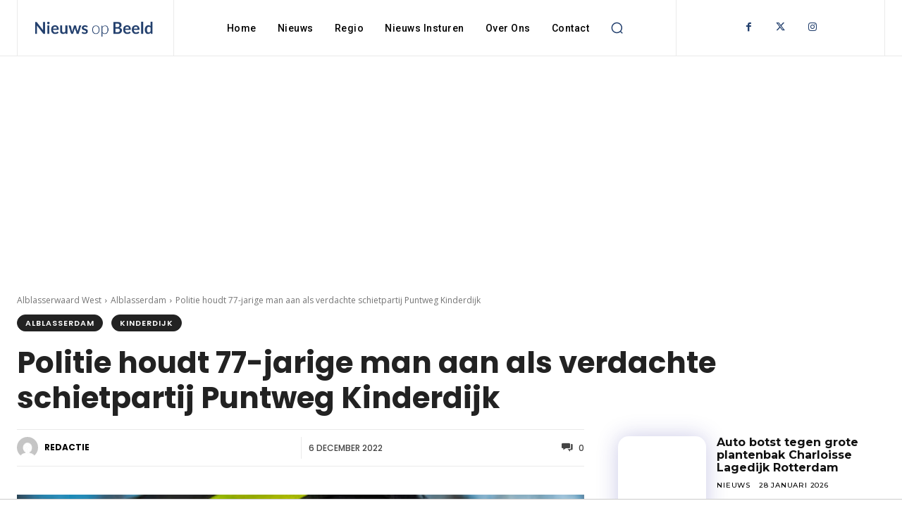

--- FILE ---
content_type: text/html; charset=UTF-8
request_url: https://nieuwsopbeeld.nl/wp-admin/admin-ajax.php?td_theme_name=Newspaper&v=12.7.1
body_size: -234
content:
{"256598":621}

--- FILE ---
content_type: text/html; charset=utf-8
request_url: https://www.google.com/recaptcha/api2/aframe
body_size: 267
content:
<!DOCTYPE HTML><html><head><meta http-equiv="content-type" content="text/html; charset=UTF-8"></head><body><script nonce="Ceb_SKVK3COYNn--ZtEoBg">/** Anti-fraud and anti-abuse applications only. See google.com/recaptcha */ try{var clients={'sodar':'https://pagead2.googlesyndication.com/pagead/sodar?'};window.addEventListener("message",function(a){try{if(a.source===window.parent){var b=JSON.parse(a.data);var c=clients[b['id']];if(c){var d=document.createElement('img');d.src=c+b['params']+'&rc='+(localStorage.getItem("rc::a")?sessionStorage.getItem("rc::b"):"");window.document.body.appendChild(d);sessionStorage.setItem("rc::e",parseInt(sessionStorage.getItem("rc::e")||0)+1);localStorage.setItem("rc::h",'1769606516144');}}}catch(b){}});window.parent.postMessage("_grecaptcha_ready", "*");}catch(b){}</script></body></html>